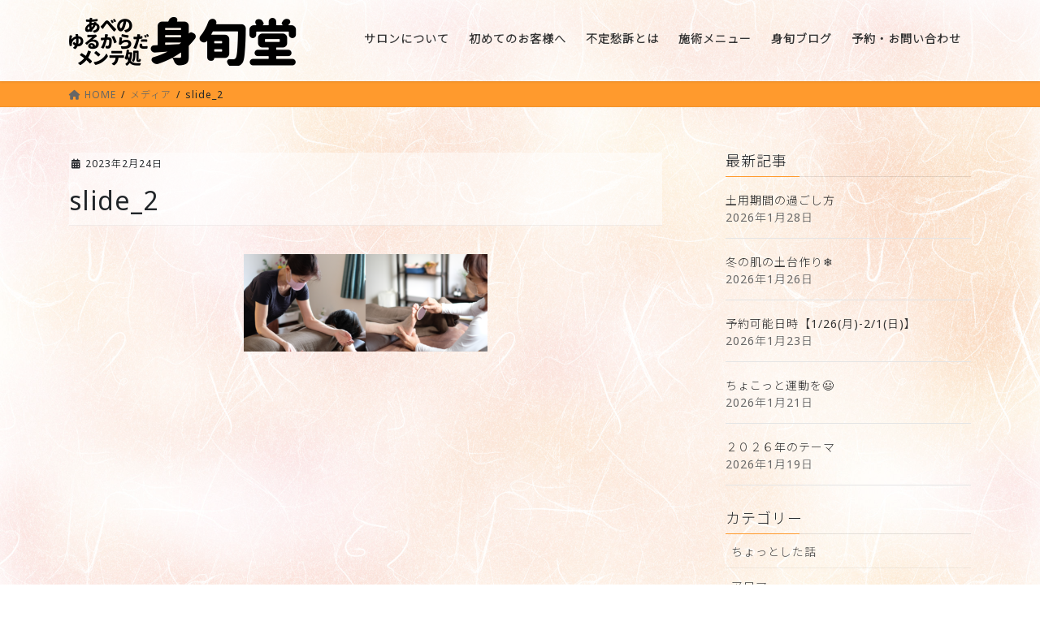

--- FILE ---
content_type: text/html; charset=UTF-8
request_url: https://shinsyundo.com/slide_2/
body_size: 17644
content:
<!DOCTYPE html>
<html dir="ltr" lang="ja" xmlns:fb="https://www.facebook.com/2008/fbml" xmlns:addthis="https://www.addthis.com/help/api-spec"  prefix="og: https://ogp.me/ns#">
<head>
<meta charset="utf-8">
<meta http-equiv="X-UA-Compatible" content="IE=edge">
<meta name="viewport" content="width=device-width, initial-scale=1">
<!-- Google tag (gtag.js) --><script async src="https://www.googletagmanager.com/gtag/js?id=UA-155173443-1"></script><script>window.dataLayer = window.dataLayer || [];function gtag(){dataLayer.push(arguments);}gtag('js', new Date());gtag('config', 'UA-155173443-1');</script>
<title>slide_2 | 身旬堂</title>
	<style>img:is([sizes="auto" i], [sizes^="auto," i]) { contain-intrinsic-size: 3000px 1500px }</style>
	
		<!-- All in One SEO 4.9.3 - aioseo.com -->
	<meta name="robots" content="max-image-preview:large" />
	<meta name="author" content="shinsyundo"/>
	<link rel="canonical" href="https://shinsyundo.com/slide_2/" />
	<meta name="generator" content="All in One SEO (AIOSEO) 4.9.3" />
		<meta property="og:locale" content="ja_JP" />
		<meta property="og:site_name" content="身旬堂 | 大阪・阿倍野のゆるからだメンテ処" />
		<meta property="og:type" content="article" />
		<meta property="og:title" content="slide_2 | 身旬堂" />
		<meta property="og:url" content="https://shinsyundo.com/slide_2/" />
		<meta property="article:published_time" content="2023-02-23T20:39:28+00:00" />
		<meta property="article:modified_time" content="2023-02-23T20:39:28+00:00" />
		<meta name="twitter:card" content="summary" />
		<meta name="twitter:title" content="slide_2 | 身旬堂" />
		<script type="application/ld+json" class="aioseo-schema">
			{"@context":"https:\/\/schema.org","@graph":[{"@type":"BreadcrumbList","@id":"https:\/\/shinsyundo.com\/slide_2\/#breadcrumblist","itemListElement":[{"@type":"ListItem","@id":"https:\/\/shinsyundo.com#listItem","position":1,"name":"\u30db\u30fc\u30e0","item":"https:\/\/shinsyundo.com","nextItem":{"@type":"ListItem","@id":"https:\/\/shinsyundo.com\/slide_2\/#listItem","name":"slide_2"}},{"@type":"ListItem","@id":"https:\/\/shinsyundo.com\/slide_2\/#listItem","position":2,"name":"slide_2","previousItem":{"@type":"ListItem","@id":"https:\/\/shinsyundo.com#listItem","name":"\u30db\u30fc\u30e0"}}]},{"@type":"ItemPage","@id":"https:\/\/shinsyundo.com\/slide_2\/#itempage","url":"https:\/\/shinsyundo.com\/slide_2\/","name":"slide_2 | \u8eab\u65ec\u5802","inLanguage":"ja","isPartOf":{"@id":"https:\/\/shinsyundo.com\/#website"},"breadcrumb":{"@id":"https:\/\/shinsyundo.com\/slide_2\/#breadcrumblist"},"author":{"@id":"https:\/\/shinsyundo.com\/author\/shinsyundo\/#author"},"creator":{"@id":"https:\/\/shinsyundo.com\/author\/shinsyundo\/#author"},"datePublished":"2023-02-24T05:39:28+09:00","dateModified":"2023-02-24T05:39:28+09:00"},{"@type":"Organization","@id":"https:\/\/shinsyundo.com\/#organization","name":"\u8eab\u65ec\u5802","description":"\u5927\u962a\u30fb\u963f\u500d\u91ce\u306e\u3086\u308b\u304b\u3089\u3060\u30e1\u30f3\u30c6\u51e6","url":"https:\/\/shinsyundo.com\/","telephone":"+81666167798","logo":{"@type":"ImageObject","url":"https:\/\/shinsyundo.com\/wp-content\/uploads\/2020\/12\/ssdlogo.png","@id":"https:\/\/shinsyundo.com\/slide_2\/#organizationLogo","width":1770,"height":834},"image":{"@id":"https:\/\/shinsyundo.com\/slide_2\/#organizationLogo"}},{"@type":"Person","@id":"https:\/\/shinsyundo.com\/author\/shinsyundo\/#author","url":"https:\/\/shinsyundo.com\/author\/shinsyundo\/","name":"shinsyundo","image":{"@type":"ImageObject","@id":"https:\/\/shinsyundo.com\/slide_2\/#authorImage","url":"https:\/\/secure.gravatar.com\/avatar\/9ff92e32e727234685697bc99f349c47ecb6a9d3e8e272468a8b6f4ae3eb3fe5?s=96&d=mm&r=g","width":96,"height":96,"caption":"shinsyundo"}},{"@type":"WebSite","@id":"https:\/\/shinsyundo.com\/#website","url":"https:\/\/shinsyundo.com\/","name":"\u8eab\u65ec\u5802","description":"\u5927\u962a\u30fb\u963f\u500d\u91ce\u306e\u3086\u308b\u304b\u3089\u3060\u30e1\u30f3\u30c6\u51e6","inLanguage":"ja","publisher":{"@id":"https:\/\/shinsyundo.com\/#organization"}}]}
		</script>
		<!-- All in One SEO -->

<link rel='dns-prefetch' href='//s7.addthis.com' />
<link rel='dns-prefetch' href='//use.fontawesome.com' />
<link rel='dns-prefetch' href='//fonts.googleapis.com' />
<link rel="alternate" type="application/rss+xml" title="身旬堂 &raquo; フィード" href="https://shinsyundo.com/feed/" />
<link rel="alternate" type="application/rss+xml" title="身旬堂 &raquo; コメントフィード" href="https://shinsyundo.com/comments/feed/" />
<meta name="description" content="" />		<!-- This site uses the Google Analytics by MonsterInsights plugin v9.6.1 - Using Analytics tracking - https://www.monsterinsights.com/ -->
		<!-- Note: MonsterInsights is not currently configured on this site. The site owner needs to authenticate with Google Analytics in the MonsterInsights settings panel. -->
					<!-- No tracking code set -->
				<!-- / Google Analytics by MonsterInsights -->
		<script type="text/javascript">
/* <![CDATA[ */
window._wpemojiSettings = {"baseUrl":"https:\/\/s.w.org\/images\/core\/emoji\/16.0.1\/72x72\/","ext":".png","svgUrl":"https:\/\/s.w.org\/images\/core\/emoji\/16.0.1\/svg\/","svgExt":".svg","source":{"concatemoji":"https:\/\/shinsyundo.com\/wp-includes\/js\/wp-emoji-release.min.js?ver=6.8.3"}};
/*! This file is auto-generated */
!function(s,n){var o,i,e;function c(e){try{var t={supportTests:e,timestamp:(new Date).valueOf()};sessionStorage.setItem(o,JSON.stringify(t))}catch(e){}}function p(e,t,n){e.clearRect(0,0,e.canvas.width,e.canvas.height),e.fillText(t,0,0);var t=new Uint32Array(e.getImageData(0,0,e.canvas.width,e.canvas.height).data),a=(e.clearRect(0,0,e.canvas.width,e.canvas.height),e.fillText(n,0,0),new Uint32Array(e.getImageData(0,0,e.canvas.width,e.canvas.height).data));return t.every(function(e,t){return e===a[t]})}function u(e,t){e.clearRect(0,0,e.canvas.width,e.canvas.height),e.fillText(t,0,0);for(var n=e.getImageData(16,16,1,1),a=0;a<n.data.length;a++)if(0!==n.data[a])return!1;return!0}function f(e,t,n,a){switch(t){case"flag":return n(e,"\ud83c\udff3\ufe0f\u200d\u26a7\ufe0f","\ud83c\udff3\ufe0f\u200b\u26a7\ufe0f")?!1:!n(e,"\ud83c\udde8\ud83c\uddf6","\ud83c\udde8\u200b\ud83c\uddf6")&&!n(e,"\ud83c\udff4\udb40\udc67\udb40\udc62\udb40\udc65\udb40\udc6e\udb40\udc67\udb40\udc7f","\ud83c\udff4\u200b\udb40\udc67\u200b\udb40\udc62\u200b\udb40\udc65\u200b\udb40\udc6e\u200b\udb40\udc67\u200b\udb40\udc7f");case"emoji":return!a(e,"\ud83e\udedf")}return!1}function g(e,t,n,a){var r="undefined"!=typeof WorkerGlobalScope&&self instanceof WorkerGlobalScope?new OffscreenCanvas(300,150):s.createElement("canvas"),o=r.getContext("2d",{willReadFrequently:!0}),i=(o.textBaseline="top",o.font="600 32px Arial",{});return e.forEach(function(e){i[e]=t(o,e,n,a)}),i}function t(e){var t=s.createElement("script");t.src=e,t.defer=!0,s.head.appendChild(t)}"undefined"!=typeof Promise&&(o="wpEmojiSettingsSupports",i=["flag","emoji"],n.supports={everything:!0,everythingExceptFlag:!0},e=new Promise(function(e){s.addEventListener("DOMContentLoaded",e,{once:!0})}),new Promise(function(t){var n=function(){try{var e=JSON.parse(sessionStorage.getItem(o));if("object"==typeof e&&"number"==typeof e.timestamp&&(new Date).valueOf()<e.timestamp+604800&&"object"==typeof e.supportTests)return e.supportTests}catch(e){}return null}();if(!n){if("undefined"!=typeof Worker&&"undefined"!=typeof OffscreenCanvas&&"undefined"!=typeof URL&&URL.createObjectURL&&"undefined"!=typeof Blob)try{var e="postMessage("+g.toString()+"("+[JSON.stringify(i),f.toString(),p.toString(),u.toString()].join(",")+"));",a=new Blob([e],{type:"text/javascript"}),r=new Worker(URL.createObjectURL(a),{name:"wpTestEmojiSupports"});return void(r.onmessage=function(e){c(n=e.data),r.terminate(),t(n)})}catch(e){}c(n=g(i,f,p,u))}t(n)}).then(function(e){for(var t in e)n.supports[t]=e[t],n.supports.everything=n.supports.everything&&n.supports[t],"flag"!==t&&(n.supports.everythingExceptFlag=n.supports.everythingExceptFlag&&n.supports[t]);n.supports.everythingExceptFlag=n.supports.everythingExceptFlag&&!n.supports.flag,n.DOMReady=!1,n.readyCallback=function(){n.DOMReady=!0}}).then(function(){return e}).then(function(){var e;n.supports.everything||(n.readyCallback(),(e=n.source||{}).concatemoji?t(e.concatemoji):e.wpemoji&&e.twemoji&&(t(e.twemoji),t(e.wpemoji)))}))}((window,document),window._wpemojiSettings);
/* ]]> */
</script>
<link rel='stylesheet' id='vkExUnit_common_style-css' href='https://shinsyundo.com/wp-content/plugins/vk-all-in-one-expansion-unit/assets/css/vkExUnit_style.css?ver=9.113.0.1' type='text/css' media='all' />
<style id='vkExUnit_common_style-inline-css' type='text/css'>
:root {--ver_page_top_button_url:url(https://shinsyundo.com/wp-content/plugins/vk-all-in-one-expansion-unit/assets/images/to-top-btn-icon.svg);}@font-face {font-weight: normal;font-style: normal;font-family: "vk_sns";src: url("https://shinsyundo.com/wp-content/plugins/vk-all-in-one-expansion-unit/inc/sns/icons/fonts/vk_sns.eot?-bq20cj");src: url("https://shinsyundo.com/wp-content/plugins/vk-all-in-one-expansion-unit/inc/sns/icons/fonts/vk_sns.eot?#iefix-bq20cj") format("embedded-opentype"),url("https://shinsyundo.com/wp-content/plugins/vk-all-in-one-expansion-unit/inc/sns/icons/fonts/vk_sns.woff?-bq20cj") format("woff"),url("https://shinsyundo.com/wp-content/plugins/vk-all-in-one-expansion-unit/inc/sns/icons/fonts/vk_sns.ttf?-bq20cj") format("truetype"),url("https://shinsyundo.com/wp-content/plugins/vk-all-in-one-expansion-unit/inc/sns/icons/fonts/vk_sns.svg?-bq20cj#vk_sns") format("svg");}
.veu_promotion-alert__content--text {border: 1px solid rgba(0,0,0,0.125);padding: 0.5em 1em;border-radius: var(--vk-size-radius);margin-bottom: var(--vk-margin-block-bottom);font-size: 0.875rem;}/* Alert Content部分に段落タグを入れた場合に最後の段落の余白を0にする */.veu_promotion-alert__content--text p:last-of-type{margin-bottom:0;margin-top: 0;}
</style>
<style id='wp-emoji-styles-inline-css' type='text/css'>

	img.wp-smiley, img.emoji {
		display: inline !important;
		border: none !important;
		box-shadow: none !important;
		height: 1em !important;
		width: 1em !important;
		margin: 0 0.07em !important;
		vertical-align: -0.1em !important;
		background: none !important;
		padding: 0 !important;
	}
</style>
<link rel='stylesheet' id='wp-block-library-css' href='https://shinsyundo.com/wp-includes/css/dist/block-library/style.min.css?ver=6.8.3' type='text/css' media='all' />
<style id='wp-block-library-inline-css' type='text/css'>
.vk-cols--reverse{flex-direction:row-reverse}.vk-cols--hasbtn{margin-bottom:0}.vk-cols--hasbtn>.row>.vk_gridColumn_item,.vk-cols--hasbtn>.wp-block-column{position:relative;padding-bottom:3em}.vk-cols--hasbtn>.row>.vk_gridColumn_item>.wp-block-buttons,.vk-cols--hasbtn>.row>.vk_gridColumn_item>.vk_button,.vk-cols--hasbtn>.wp-block-column>.wp-block-buttons,.vk-cols--hasbtn>.wp-block-column>.vk_button{position:absolute;bottom:0;width:100%}.vk-cols--fit.wp-block-columns{gap:0}.vk-cols--fit.wp-block-columns,.vk-cols--fit.wp-block-columns:not(.is-not-stacked-on-mobile){margin-top:0;margin-bottom:0;justify-content:space-between}.vk-cols--fit.wp-block-columns>.wp-block-column *:last-child,.vk-cols--fit.wp-block-columns:not(.is-not-stacked-on-mobile)>.wp-block-column *:last-child{margin-bottom:0}.vk-cols--fit.wp-block-columns>.wp-block-column>.wp-block-cover,.vk-cols--fit.wp-block-columns:not(.is-not-stacked-on-mobile)>.wp-block-column>.wp-block-cover{margin-top:0}.vk-cols--fit.wp-block-columns.has-background,.vk-cols--fit.wp-block-columns:not(.is-not-stacked-on-mobile).has-background{padding:0}@media(max-width: 599px){.vk-cols--fit.wp-block-columns:not(.has-background)>.wp-block-column:not(.has-background),.vk-cols--fit.wp-block-columns:not(.is-not-stacked-on-mobile):not(.has-background)>.wp-block-column:not(.has-background){padding-left:0 !important;padding-right:0 !important}}@media(min-width: 782px){.vk-cols--fit.wp-block-columns .block-editor-block-list__block.wp-block-column:not(:first-child),.vk-cols--fit.wp-block-columns>.wp-block-column:not(:first-child),.vk-cols--fit.wp-block-columns:not(.is-not-stacked-on-mobile) .block-editor-block-list__block.wp-block-column:not(:first-child),.vk-cols--fit.wp-block-columns:not(.is-not-stacked-on-mobile)>.wp-block-column:not(:first-child){margin-left:0}}@media(min-width: 600px)and (max-width: 781px){.vk-cols--fit.wp-block-columns .wp-block-column:nth-child(2n),.vk-cols--fit.wp-block-columns:not(.is-not-stacked-on-mobile) .wp-block-column:nth-child(2n){margin-left:0}.vk-cols--fit.wp-block-columns .wp-block-column:not(:only-child),.vk-cols--fit.wp-block-columns:not(.is-not-stacked-on-mobile) .wp-block-column:not(:only-child){flex-basis:50% !important}}.vk-cols--fit--gap1.wp-block-columns{gap:1px}@media(min-width: 600px)and (max-width: 781px){.vk-cols--fit--gap1.wp-block-columns .wp-block-column:not(:only-child){flex-basis:calc(50% - 1px) !important}}.vk-cols--fit.vk-cols--grid>.block-editor-block-list__block,.vk-cols--fit.vk-cols--grid>.wp-block-column,.vk-cols--fit.vk-cols--grid:not(.is-not-stacked-on-mobile)>.block-editor-block-list__block,.vk-cols--fit.vk-cols--grid:not(.is-not-stacked-on-mobile)>.wp-block-column{flex-basis:50%;box-sizing:border-box}@media(max-width: 599px){.vk-cols--fit.vk-cols--grid.vk-cols--grid--alignfull>.wp-block-column:nth-child(2)>.wp-block-cover,.vk-cols--fit.vk-cols--grid.vk-cols--grid--alignfull>.wp-block-column:nth-child(2)>.vk_outer,.vk-cols--fit.vk-cols--grid:not(.is-not-stacked-on-mobile).vk-cols--grid--alignfull>.wp-block-column:nth-child(2)>.wp-block-cover,.vk-cols--fit.vk-cols--grid:not(.is-not-stacked-on-mobile).vk-cols--grid--alignfull>.wp-block-column:nth-child(2)>.vk_outer{width:100vw;margin-right:calc((100% - 100vw)/2);margin-left:calc((100% - 100vw)/2)}}@media(min-width: 600px){.vk-cols--fit.vk-cols--grid.vk-cols--grid--alignfull>.wp-block-column:nth-child(2)>.wp-block-cover,.vk-cols--fit.vk-cols--grid.vk-cols--grid--alignfull>.wp-block-column:nth-child(2)>.vk_outer,.vk-cols--fit.vk-cols--grid:not(.is-not-stacked-on-mobile).vk-cols--grid--alignfull>.wp-block-column:nth-child(2)>.wp-block-cover,.vk-cols--fit.vk-cols--grid:not(.is-not-stacked-on-mobile).vk-cols--grid--alignfull>.wp-block-column:nth-child(2)>.vk_outer{margin-right:calc(100% - 50vw);width:50vw}}@media(min-width: 600px){.vk-cols--fit.vk-cols--grid.vk-cols--grid--alignfull.vk-cols--reverse>.wp-block-column,.vk-cols--fit.vk-cols--grid:not(.is-not-stacked-on-mobile).vk-cols--grid--alignfull.vk-cols--reverse>.wp-block-column{margin-left:0;margin-right:0}.vk-cols--fit.vk-cols--grid.vk-cols--grid--alignfull.vk-cols--reverse>.wp-block-column:nth-child(2)>.wp-block-cover,.vk-cols--fit.vk-cols--grid.vk-cols--grid--alignfull.vk-cols--reverse>.wp-block-column:nth-child(2)>.vk_outer,.vk-cols--fit.vk-cols--grid:not(.is-not-stacked-on-mobile).vk-cols--grid--alignfull.vk-cols--reverse>.wp-block-column:nth-child(2)>.wp-block-cover,.vk-cols--fit.vk-cols--grid:not(.is-not-stacked-on-mobile).vk-cols--grid--alignfull.vk-cols--reverse>.wp-block-column:nth-child(2)>.vk_outer{margin-left:calc(100% - 50vw)}}.vk-cols--menu h2,.vk-cols--menu h3,.vk-cols--menu h4,.vk-cols--menu h5{margin-bottom:.2em;text-shadow:#000 0 0 10px}.vk-cols--menu h2:first-child,.vk-cols--menu h3:first-child,.vk-cols--menu h4:first-child,.vk-cols--menu h5:first-child{margin-top:0}.vk-cols--menu p{margin-bottom:1rem;text-shadow:#000 0 0 10px}.vk-cols--menu .wp-block-cover__inner-container:last-child{margin-bottom:0}.vk-cols--fitbnrs .wp-block-column .wp-block-cover:hover img{filter:unset}.vk-cols--fitbnrs .wp-block-column .wp-block-cover:hover{background-color:unset}.vk-cols--fitbnrs .wp-block-column .wp-block-cover:hover .wp-block-cover__image-background{filter:unset !important}.vk-cols--fitbnrs .wp-block-cover .wp-block-cover__inner-container{position:absolute;height:100%;width:100%}.vk-cols--fitbnrs .vk_button{height:100%;margin:0}.vk-cols--fitbnrs .vk_button .vk_button_btn,.vk-cols--fitbnrs .vk_button .btn{height:100%;width:100%;border:none;box-shadow:none;background-color:unset !important;transition:unset}.vk-cols--fitbnrs .vk_button .vk_button_btn:hover,.vk-cols--fitbnrs .vk_button .btn:hover{transition:unset}.vk-cols--fitbnrs .vk_button .vk_button_btn:after,.vk-cols--fitbnrs .vk_button .btn:after{border:none}.vk-cols--fitbnrs .vk_button .vk_button_link_txt{width:100%;position:absolute;top:50%;left:50%;transform:translateY(-50%) translateX(-50%);font-size:2rem;text-shadow:#000 0 0 10px}.vk-cols--fitbnrs .vk_button .vk_button_link_subCaption{width:100%;position:absolute;top:calc(50% + 2.2em);left:50%;transform:translateY(-50%) translateX(-50%);text-shadow:#000 0 0 10px}@media(min-width: 992px){.vk-cols--media.wp-block-columns{gap:3rem}}.vk-fit-map figure{margin-bottom:0}.vk-fit-map iframe{position:relative;margin-bottom:0;display:block;max-height:400px;width:100vw}.vk-fit-map:is(.alignfull,.alignwide) div{max-width:100%}.vk-table--th--width25 :where(tr>*:first-child){width:25%}.vk-table--th--width30 :where(tr>*:first-child){width:30%}.vk-table--th--width35 :where(tr>*:first-child){width:35%}.vk-table--th--width40 :where(tr>*:first-child){width:40%}.vk-table--th--bg-bright :where(tr>*:first-child){background-color:var(--wp--preset--color--bg-secondary, rgba(0, 0, 0, 0.05))}@media(max-width: 599px){.vk-table--mobile-block :is(th,td){width:100%;display:block}.vk-table--mobile-block.wp-block-table table :is(th,td){border-top:none}}.vk-table--width--th25 :where(tr>*:first-child){width:25%}.vk-table--width--th30 :where(tr>*:first-child){width:30%}.vk-table--width--th35 :where(tr>*:first-child){width:35%}.vk-table--width--th40 :where(tr>*:first-child){width:40%}.no-margin{margin:0}@media(max-width: 599px){.wp-block-image.vk-aligncenter--mobile>.alignright{float:none;margin-left:auto;margin-right:auto}.vk-no-padding-horizontal--mobile{padding-left:0 !important;padding-right:0 !important}}
/* VK Color Palettes */
</style>
<style id='classic-theme-styles-inline-css' type='text/css'>
/*! This file is auto-generated */
.wp-block-button__link{color:#fff;background-color:#32373c;border-radius:9999px;box-shadow:none;text-decoration:none;padding:calc(.667em + 2px) calc(1.333em + 2px);font-size:1.125em}.wp-block-file__button{background:#32373c;color:#fff;text-decoration:none}
</style>
<link rel='stylesheet' id='aioseo/css/src/vue/standalone/blocks/table-of-contents/global.scss-css' href='https://shinsyundo.com/wp-content/plugins/all-in-one-seo-pack/dist/Lite/assets/css/table-of-contents/global.e90f6d47.css?ver=4.9.3' type='text/css' media='all' />
<style id='global-styles-inline-css' type='text/css'>
:root{--wp--preset--aspect-ratio--square: 1;--wp--preset--aspect-ratio--4-3: 4/3;--wp--preset--aspect-ratio--3-4: 3/4;--wp--preset--aspect-ratio--3-2: 3/2;--wp--preset--aspect-ratio--2-3: 2/3;--wp--preset--aspect-ratio--16-9: 16/9;--wp--preset--aspect-ratio--9-16: 9/16;--wp--preset--color--black: #000000;--wp--preset--color--cyan-bluish-gray: #abb8c3;--wp--preset--color--white: #ffffff;--wp--preset--color--pale-pink: #f78da7;--wp--preset--color--vivid-red: #cf2e2e;--wp--preset--color--luminous-vivid-orange: #ff6900;--wp--preset--color--luminous-vivid-amber: #fcb900;--wp--preset--color--light-green-cyan: #7bdcb5;--wp--preset--color--vivid-green-cyan: #00d084;--wp--preset--color--pale-cyan-blue: #8ed1fc;--wp--preset--color--vivid-cyan-blue: #0693e3;--wp--preset--color--vivid-purple: #9b51e0;--wp--preset--gradient--vivid-cyan-blue-to-vivid-purple: linear-gradient(135deg,rgba(6,147,227,1) 0%,rgb(155,81,224) 100%);--wp--preset--gradient--light-green-cyan-to-vivid-green-cyan: linear-gradient(135deg,rgb(122,220,180) 0%,rgb(0,208,130) 100%);--wp--preset--gradient--luminous-vivid-amber-to-luminous-vivid-orange: linear-gradient(135deg,rgba(252,185,0,1) 0%,rgba(255,105,0,1) 100%);--wp--preset--gradient--luminous-vivid-orange-to-vivid-red: linear-gradient(135deg,rgba(255,105,0,1) 0%,rgb(207,46,46) 100%);--wp--preset--gradient--very-light-gray-to-cyan-bluish-gray: linear-gradient(135deg,rgb(238,238,238) 0%,rgb(169,184,195) 100%);--wp--preset--gradient--cool-to-warm-spectrum: linear-gradient(135deg,rgb(74,234,220) 0%,rgb(151,120,209) 20%,rgb(207,42,186) 40%,rgb(238,44,130) 60%,rgb(251,105,98) 80%,rgb(254,248,76) 100%);--wp--preset--gradient--blush-light-purple: linear-gradient(135deg,rgb(255,206,236) 0%,rgb(152,150,240) 100%);--wp--preset--gradient--blush-bordeaux: linear-gradient(135deg,rgb(254,205,165) 0%,rgb(254,45,45) 50%,rgb(107,0,62) 100%);--wp--preset--gradient--luminous-dusk: linear-gradient(135deg,rgb(255,203,112) 0%,rgb(199,81,192) 50%,rgb(65,88,208) 100%);--wp--preset--gradient--pale-ocean: linear-gradient(135deg,rgb(255,245,203) 0%,rgb(182,227,212) 50%,rgb(51,167,181) 100%);--wp--preset--gradient--electric-grass: linear-gradient(135deg,rgb(202,248,128) 0%,rgb(113,206,126) 100%);--wp--preset--gradient--midnight: linear-gradient(135deg,rgb(2,3,129) 0%,rgb(40,116,252) 100%);--wp--preset--font-size--small: 13px;--wp--preset--font-size--medium: 20px;--wp--preset--font-size--large: 36px;--wp--preset--font-size--x-large: 42px;--wp--preset--spacing--20: 0.44rem;--wp--preset--spacing--30: 0.67rem;--wp--preset--spacing--40: 1rem;--wp--preset--spacing--50: 1.5rem;--wp--preset--spacing--60: 2.25rem;--wp--preset--spacing--70: 3.38rem;--wp--preset--spacing--80: 5.06rem;--wp--preset--shadow--natural: 6px 6px 9px rgba(0, 0, 0, 0.2);--wp--preset--shadow--deep: 12px 12px 50px rgba(0, 0, 0, 0.4);--wp--preset--shadow--sharp: 6px 6px 0px rgba(0, 0, 0, 0.2);--wp--preset--shadow--outlined: 6px 6px 0px -3px rgba(255, 255, 255, 1), 6px 6px rgba(0, 0, 0, 1);--wp--preset--shadow--crisp: 6px 6px 0px rgba(0, 0, 0, 1);}:where(.is-layout-flex){gap: 0.5em;}:where(.is-layout-grid){gap: 0.5em;}body .is-layout-flex{display: flex;}.is-layout-flex{flex-wrap: wrap;align-items: center;}.is-layout-flex > :is(*, div){margin: 0;}body .is-layout-grid{display: grid;}.is-layout-grid > :is(*, div){margin: 0;}:where(.wp-block-columns.is-layout-flex){gap: 2em;}:where(.wp-block-columns.is-layout-grid){gap: 2em;}:where(.wp-block-post-template.is-layout-flex){gap: 1.25em;}:where(.wp-block-post-template.is-layout-grid){gap: 1.25em;}.has-black-color{color: var(--wp--preset--color--black) !important;}.has-cyan-bluish-gray-color{color: var(--wp--preset--color--cyan-bluish-gray) !important;}.has-white-color{color: var(--wp--preset--color--white) !important;}.has-pale-pink-color{color: var(--wp--preset--color--pale-pink) !important;}.has-vivid-red-color{color: var(--wp--preset--color--vivid-red) !important;}.has-luminous-vivid-orange-color{color: var(--wp--preset--color--luminous-vivid-orange) !important;}.has-luminous-vivid-amber-color{color: var(--wp--preset--color--luminous-vivid-amber) !important;}.has-light-green-cyan-color{color: var(--wp--preset--color--light-green-cyan) !important;}.has-vivid-green-cyan-color{color: var(--wp--preset--color--vivid-green-cyan) !important;}.has-pale-cyan-blue-color{color: var(--wp--preset--color--pale-cyan-blue) !important;}.has-vivid-cyan-blue-color{color: var(--wp--preset--color--vivid-cyan-blue) !important;}.has-vivid-purple-color{color: var(--wp--preset--color--vivid-purple) !important;}.has-black-background-color{background-color: var(--wp--preset--color--black) !important;}.has-cyan-bluish-gray-background-color{background-color: var(--wp--preset--color--cyan-bluish-gray) !important;}.has-white-background-color{background-color: var(--wp--preset--color--white) !important;}.has-pale-pink-background-color{background-color: var(--wp--preset--color--pale-pink) !important;}.has-vivid-red-background-color{background-color: var(--wp--preset--color--vivid-red) !important;}.has-luminous-vivid-orange-background-color{background-color: var(--wp--preset--color--luminous-vivid-orange) !important;}.has-luminous-vivid-amber-background-color{background-color: var(--wp--preset--color--luminous-vivid-amber) !important;}.has-light-green-cyan-background-color{background-color: var(--wp--preset--color--light-green-cyan) !important;}.has-vivid-green-cyan-background-color{background-color: var(--wp--preset--color--vivid-green-cyan) !important;}.has-pale-cyan-blue-background-color{background-color: var(--wp--preset--color--pale-cyan-blue) !important;}.has-vivid-cyan-blue-background-color{background-color: var(--wp--preset--color--vivid-cyan-blue) !important;}.has-vivid-purple-background-color{background-color: var(--wp--preset--color--vivid-purple) !important;}.has-black-border-color{border-color: var(--wp--preset--color--black) !important;}.has-cyan-bluish-gray-border-color{border-color: var(--wp--preset--color--cyan-bluish-gray) !important;}.has-white-border-color{border-color: var(--wp--preset--color--white) !important;}.has-pale-pink-border-color{border-color: var(--wp--preset--color--pale-pink) !important;}.has-vivid-red-border-color{border-color: var(--wp--preset--color--vivid-red) !important;}.has-luminous-vivid-orange-border-color{border-color: var(--wp--preset--color--luminous-vivid-orange) !important;}.has-luminous-vivid-amber-border-color{border-color: var(--wp--preset--color--luminous-vivid-amber) !important;}.has-light-green-cyan-border-color{border-color: var(--wp--preset--color--light-green-cyan) !important;}.has-vivid-green-cyan-border-color{border-color: var(--wp--preset--color--vivid-green-cyan) !important;}.has-pale-cyan-blue-border-color{border-color: var(--wp--preset--color--pale-cyan-blue) !important;}.has-vivid-cyan-blue-border-color{border-color: var(--wp--preset--color--vivid-cyan-blue) !important;}.has-vivid-purple-border-color{border-color: var(--wp--preset--color--vivid-purple) !important;}.has-vivid-cyan-blue-to-vivid-purple-gradient-background{background: var(--wp--preset--gradient--vivid-cyan-blue-to-vivid-purple) !important;}.has-light-green-cyan-to-vivid-green-cyan-gradient-background{background: var(--wp--preset--gradient--light-green-cyan-to-vivid-green-cyan) !important;}.has-luminous-vivid-amber-to-luminous-vivid-orange-gradient-background{background: var(--wp--preset--gradient--luminous-vivid-amber-to-luminous-vivid-orange) !important;}.has-luminous-vivid-orange-to-vivid-red-gradient-background{background: var(--wp--preset--gradient--luminous-vivid-orange-to-vivid-red) !important;}.has-very-light-gray-to-cyan-bluish-gray-gradient-background{background: var(--wp--preset--gradient--very-light-gray-to-cyan-bluish-gray) !important;}.has-cool-to-warm-spectrum-gradient-background{background: var(--wp--preset--gradient--cool-to-warm-spectrum) !important;}.has-blush-light-purple-gradient-background{background: var(--wp--preset--gradient--blush-light-purple) !important;}.has-blush-bordeaux-gradient-background{background: var(--wp--preset--gradient--blush-bordeaux) !important;}.has-luminous-dusk-gradient-background{background: var(--wp--preset--gradient--luminous-dusk) !important;}.has-pale-ocean-gradient-background{background: var(--wp--preset--gradient--pale-ocean) !important;}.has-electric-grass-gradient-background{background: var(--wp--preset--gradient--electric-grass) !important;}.has-midnight-gradient-background{background: var(--wp--preset--gradient--midnight) !important;}.has-small-font-size{font-size: var(--wp--preset--font-size--small) !important;}.has-medium-font-size{font-size: var(--wp--preset--font-size--medium) !important;}.has-large-font-size{font-size: var(--wp--preset--font-size--large) !important;}.has-x-large-font-size{font-size: var(--wp--preset--font-size--x-large) !important;}
:where(.wp-block-post-template.is-layout-flex){gap: 1.25em;}:where(.wp-block-post-template.is-layout-grid){gap: 1.25em;}
:where(.wp-block-columns.is-layout-flex){gap: 2em;}:where(.wp-block-columns.is-layout-grid){gap: 2em;}
:root :where(.wp-block-pullquote){font-size: 1.5em;line-height: 1.6;}
</style>
<link rel='stylesheet' id='bfb_fontawesome_stylesheet-css' href='https://use.fontawesome.com/releases/v5.12.1/css/all.css?ver=6.8.3' type='text/css' media='all' />
<link rel='stylesheet' id='bfb_font_Montserrat-css' href='https://fonts.googleapis.com/css?family=Montserrat&#038;display=swap&#038;ver=6.8.3' type='text/css' media='all' />
<link rel='stylesheet' id='contact-form-7-css' href='https://shinsyundo.com/wp-content/plugins/contact-form-7/includes/css/styles.css?ver=6.1.4' type='text/css' media='all' />
<link rel='stylesheet' id='noto-sans-en-css' href='https://fonts.googleapis.com/css?family=Noto+Sans%3A400&#038;subset=latin-ext&#038;ver=6.8.3' type='text/css' media='all' />
<link rel='stylesheet' id='noto-sans-ja-css' href='https://fonts.googleapis.com/css?family=Noto+Sans+JP%3A300&#038;subset=japanese&#038;ver=6.8.3' type='text/css' media='all' />
<link rel='stylesheet' id='noto-font-loader-css' href='https://shinsyundo.com/wp-content/plugins/noto-font-loader/public/css/noto-font-loader-sans.css?ver=1.0.3' type='text/css' media='all' />
<link rel='stylesheet' id='vk-swiper-style-css' href='https://shinsyundo.com/wp-content/plugins/vk-blocks/vendor/vektor-inc/vk-swiper/src/assets/css/swiper-bundle.min.css?ver=11.0.2' type='text/css' media='all' />
<link rel='stylesheet' id='bootstrap-4-style-css' href='https://shinsyundo.com/wp-content/themes/lightning/_g2/library/bootstrap-4/css/bootstrap.min.css?ver=4.5.0' type='text/css' media='all' />
<link rel='stylesheet' id='lightning-common-style-css' href='https://shinsyundo.com/wp-content/themes/lightning/_g2/assets/css/common.css?ver=15.32.1' type='text/css' media='all' />
<style id='lightning-common-style-inline-css' type='text/css'>
/* vk-mobile-nav */:root {--vk-mobile-nav-menu-btn-bg-src: url("https://shinsyundo.com/wp-content/themes/lightning/_g2/inc/vk-mobile-nav/package/images/vk-menu-btn-black.svg");--vk-mobile-nav-menu-btn-close-bg-src: url("https://shinsyundo.com/wp-content/themes/lightning/_g2/inc/vk-mobile-nav/package/images/vk-menu-close-black.svg");--vk-menu-acc-icon-open-black-bg-src: url("https://shinsyundo.com/wp-content/themes/lightning/_g2/inc/vk-mobile-nav/package/images/vk-menu-acc-icon-open-black.svg");--vk-menu-acc-icon-open-white-bg-src: url("https://shinsyundo.com/wp-content/themes/lightning/_g2/inc/vk-mobile-nav/package/images/vk-menu-acc-icon-open-white.svg");--vk-menu-acc-icon-close-black-bg-src: url("https://shinsyundo.com/wp-content/themes/lightning/_g2/inc/vk-mobile-nav/package/images/vk-menu-close-black.svg");--vk-menu-acc-icon-close-white-bg-src: url("https://shinsyundo.com/wp-content/themes/lightning/_g2/inc/vk-mobile-nav/package/images/vk-menu-close-white.svg");}
</style>
<link rel='stylesheet' id='lightning-design-style-css' href='https://shinsyundo.com/wp-content/themes/lightning/_g2/design-skin/origin2/css/style.css?ver=15.32.1' type='text/css' media='all' />
<style id='lightning-design-style-inline-css' type='text/css'>
:root {--color-key:#ff9a2d;--wp--preset--color--vk-color-primary:#ff9a2d;--color-key-dark:#ff9a2d;}
/* ltg common custom */:root {--vk-menu-acc-btn-border-color:#333;--vk-color-primary:#ff9a2d;--vk-color-primary-dark:#ff9a2d;--vk-color-primary-vivid:#ffa932;--color-key:#ff9a2d;--wp--preset--color--vk-color-primary:#ff9a2d;--color-key-dark:#ff9a2d;}.veu_color_txt_key { color:#ff9a2d ; }.veu_color_bg_key { background-color:#ff9a2d ; }.veu_color_border_key { border-color:#ff9a2d ; }.btn-default { border-color:#ff9a2d;color:#ff9a2d;}.btn-default:focus,.btn-default:hover { border-color:#ff9a2d;background-color: #ff9a2d; }.wp-block-search__button,.btn-primary { background-color:#ff9a2d;border-color:#ff9a2d; }.wp-block-search__button:focus,.wp-block-search__button:hover,.btn-primary:not(:disabled):not(.disabled):active,.btn-primary:focus,.btn-primary:hover { background-color:#ff9a2d;border-color:#ff9a2d; }.btn-outline-primary { color : #ff9a2d ; border-color:#ff9a2d; }.btn-outline-primary:not(:disabled):not(.disabled):active,.btn-outline-primary:focus,.btn-outline-primary:hover { color : #fff; background-color:#ff9a2d;border-color:#ff9a2d; }a { color:#ff9a2d; }
.tagcloud a:before { font-family: "Font Awesome 5 Free";content: "\f02b";font-weight: bold; }
.media .media-body .media-heading a:hover { color:#ff9a2d; }@media (min-width: 768px){.gMenu > li:before,.gMenu > li.menu-item-has-children::after { border-bottom-color:#ff9a2d }.gMenu li li { background-color:#ff9a2d }.gMenu li li a:hover { background-color:#ff9a2d; }} /* @media (min-width: 768px) */.page-header { background-color:#ff9a2d; }h2,.mainSection-title { border-top-color:#ff9a2d; }h3:after,.subSection-title:after { border-bottom-color:#ff9a2d; }ul.page-numbers li span.page-numbers.current,.page-link dl .post-page-numbers.current { background-color:#ff9a2d; }.pager li > a { border-color:#ff9a2d;color:#ff9a2d;}.pager li > a:hover { background-color:#ff9a2d;color:#fff;}.siteFooter { border-top-color:#ff9a2d; }dt { border-left-color:#ff9a2d; }:root {--g_nav_main_acc_icon_open_url:url(https://shinsyundo.com/wp-content/themes/lightning/_g2/inc/vk-mobile-nav/package/images/vk-menu-acc-icon-open-black.svg);--g_nav_main_acc_icon_close_url: url(https://shinsyundo.com/wp-content/themes/lightning/_g2/inc/vk-mobile-nav/package/images/vk-menu-close-black.svg);--g_nav_sub_acc_icon_open_url: url(https://shinsyundo.com/wp-content/themes/lightning/_g2/inc/vk-mobile-nav/package/images/vk-menu-acc-icon-open-white.svg);--g_nav_sub_acc_icon_close_url: url(https://shinsyundo.com/wp-content/themes/lightning/_g2/inc/vk-mobile-nav/package/images/vk-menu-close-white.svg);}
</style>
<link rel='stylesheet' id='veu-cta-css' href='https://shinsyundo.com/wp-content/plugins/vk-all-in-one-expansion-unit/inc/call-to-action/package/assets/css/style.css?ver=9.113.0.1' type='text/css' media='all' />
<link rel='stylesheet' id='vk-blocks-build-css-css' href='https://shinsyundo.com/wp-content/plugins/vk-blocks/build/block-build.css?ver=1.115.2.1' type='text/css' media='all' />
<style id='vk-blocks-build-css-inline-css' type='text/css'>

	:root {
		--vk_image-mask-circle: url(https://shinsyundo.com/wp-content/plugins/vk-blocks/inc/vk-blocks/images/circle.svg);
		--vk_image-mask-wave01: url(https://shinsyundo.com/wp-content/plugins/vk-blocks/inc/vk-blocks/images/wave01.svg);
		--vk_image-mask-wave02: url(https://shinsyundo.com/wp-content/plugins/vk-blocks/inc/vk-blocks/images/wave02.svg);
		--vk_image-mask-wave03: url(https://shinsyundo.com/wp-content/plugins/vk-blocks/inc/vk-blocks/images/wave03.svg);
		--vk_image-mask-wave04: url(https://shinsyundo.com/wp-content/plugins/vk-blocks/inc/vk-blocks/images/wave04.svg);
	}
	

	:root {

		--vk-balloon-border-width:1px;

		--vk-balloon-speech-offset:-12px;
	}
	

	:root {
		--vk_flow-arrow: url(https://shinsyundo.com/wp-content/plugins/vk-blocks/inc/vk-blocks/images/arrow_bottom.svg);
	}
	
</style>
<link rel='stylesheet' id='lightning-theme-style-css' href='https://shinsyundo.com/wp-content/themes/lightning_child_sample/style.css?ver=15.32.1' type='text/css' media='all' />
<link rel='stylesheet' id='vk-font-awesome-css' href='https://shinsyundo.com/wp-content/themes/lightning/vendor/vektor-inc/font-awesome-versions/src/versions/6/css/all.min.css?ver=6.6.0' type='text/css' media='all' />
<link rel='stylesheet' id='tablepress-default-css' href='https://shinsyundo.com/wp-content/tablepress-combined.min.css?ver=119' type='text/css' media='all' />
<link rel='stylesheet' id='addthis_all_pages-css' href='https://shinsyundo.com/wp-content/plugins/addthis/frontend/build/addthis_wordpress_public.min.css?ver=6.8.3' type='text/css' media='all' />
<script type="text/javascript" src="https://shinsyundo.com/wp-includes/js/jquery/jquery.min.js?ver=3.7.1" id="jquery-core-js"></script>
<script type="text/javascript" src="https://shinsyundo.com/wp-includes/js/jquery/jquery-migrate.min.js?ver=3.4.1" id="jquery-migrate-js"></script>
<script type="text/javascript" src="https://shinsyundo.com/wp-content/plugins/noto-font-loader/public/js/noto-font-loader-public.js?ver=1.0.3" id="noto-font-loader-js"></script>
<link rel="https://api.w.org/" href="https://shinsyundo.com/wp-json/" /><link rel="alternate" title="JSON" type="application/json" href="https://shinsyundo.com/wp-json/wp/v2/media/2446" /><link rel="EditURI" type="application/rsd+xml" title="RSD" href="https://shinsyundo.com/xmlrpc.php?rsd" />
<meta name="generator" content="WordPress 6.8.3" />
<link rel='shortlink' href='https://shinsyundo.com/?p=2446' />
<link rel="alternate" title="oEmbed (JSON)" type="application/json+oembed" href="https://shinsyundo.com/wp-json/oembed/1.0/embed?url=https%3A%2F%2Fshinsyundo.com%2Fslide_2%2F" />
<link rel="alternate" title="oEmbed (XML)" type="text/xml+oembed" href="https://shinsyundo.com/wp-json/oembed/1.0/embed?url=https%3A%2F%2Fshinsyundo.com%2Fslide_2%2F&#038;format=xml" />
<link rel="stylesheet" href="https://shinsyundo.com/wp-content/plugins/h2vR-for-wordpress/h2vR.css" />
<script src="https://shinsyundo.com/wp-content/plugins/h2vR-for-wordpress/h2vR.js"></script>
<script src="https://shinsyundo.com/wp-content/plugins/h2vR-for-wordpress/h2vR_extensions.js"></script>
    <script src="https://sdk.push7.jp/v2/p7sdk.js"></script>
    <script>p7.init("b0237f41902645d681aa3da471986a55");</script>
    <style id="lightning-color-custom-for-plugins" type="text/css">/* ltg theme common */.color_key_bg,.color_key_bg_hover:hover{background-color: #ff9a2d;}.color_key_txt,.color_key_txt_hover:hover{color: #ff9a2d;}.color_key_border,.color_key_border_hover:hover{border-color: #ff9a2d;}.color_key_dark_bg,.color_key_dark_bg_hover:hover{background-color: #ff9a2d;}.color_key_dark_txt,.color_key_dark_txt_hover:hover{color: #ff9a2d;}.color_key_dark_border,.color_key_dark_border_hover:hover{border-color: #ff9a2d;}</style><style type="text/css" id="custom-background-css">
body.custom-background { background-image: url("https://shinsyundo.com/wp-content/uploads/2019/12/0846f71ecce67de26225aefbdfaf90e0_l-scaled.jpg"); background-position: left top; background-size: cover; background-repeat: no-repeat; background-attachment: fixed; }
</style>
	<!-- [ VK All in One Expansion Unit OGP ] -->
<meta property="og:site_name" content="身旬堂" />
<meta property="og:url" content="https://shinsyundo.com/slide_2/" />
<meta property="og:title" content="slide_2 | 身旬堂" />
<meta property="og:description" content="" />
<meta property="og:type" content="article" />
<!-- [ / VK All in One Expansion Unit OGP ] -->
<link rel="icon" href="https://shinsyundo.com/wp-content/uploads/2019/12/cropped-shin-2-32x32.png" sizes="32x32" />
<link rel="icon" href="https://shinsyundo.com/wp-content/uploads/2019/12/cropped-shin-2-192x192.png" sizes="192x192" />
<link rel="apple-touch-icon" href="https://shinsyundo.com/wp-content/uploads/2019/12/cropped-shin-2-180x180.png" />
<meta name="msapplication-TileImage" content="https://shinsyundo.com/wp-content/uploads/2019/12/cropped-shin-2-270x270.png" />
		<style type="text/css" id="wp-custom-css">
			.navbar-brand img {
max-height: 80px;
}

.siteHeader {
	min-height: 56px;
}

.vk-mobile-nav-menu-btn{
	height:30px !important;
	width:50px !important;
    background-image: url("https://shinsyundo.com/wp-content/uploads/2023/02/menu_icon.png");
}

.vk-mobile-nav-menu-btn.menu-open {
		height:30px !important;
	width:30px !important;
	background-position: top left 0px !important;
}

body,
header,
footer,
u {
    background-color: rgba(255, 255, 255, 0.5) !important;
    }

.siteContent {
    background-color: rgba(255, 255, 255, 0.3) !important;
    }

.page-header {
    display:none !important;
    }

.breadSection {
    background-color:#FF9A2D !important;
    }

footer .copySection p:nth-child(2) {
    display:none !important;
    }

footer .sectionBox {
    display:none !important;
    }

footer .copySection {
    display:block !important;
    border-top:none !important;
    }


.marker-yellow {
background: linear-gradient(transparent 70%, #fcc800 50%);
}

.marker-orangebold {
background: linear-gradient(transparent 70%, #fcc800 50%);
font-weight: bold;
}

.all-orangebold {
background: linear-gradient(transparent 0, #fcc800 50%);
font-weight: bold;
}

/*** 「次の投稿」「前の投稿」を非表示 ***/
.vk_posts {
display: none;
}
.event .published.entry-meta_items, 
.lesson .published.entry-meta_items {
	display: none;
}

.profile_text {
    border:dotted 1px #ff9a2d;
    padding:20px 20px;
    border-radius:10px;
    margin-top:30px;
    }

/* ノーマル状態 */
.siteContent_after a,
.tablepress a{
  color: #ff9a2d;
  text-decoration: underline;
}

.su-tabs > .su-tabs-nav > span {

  /* Background color */
 background-color: #ff9a2d;

  /* Text size */
  font-size: 16px;

}
.img-float ul{
  margin-left:-35px;  /* 下のコンテンツまでの余白 */
}
.img-float li {
  width:50%;  /* 画像の横幅（２つなので） */
  float: left;  /* 画像の左寄せ */
  list-style: none;  /* リストマークを削除 */
  margin:0; /* 画像の周りの余白を削除 */
  box-sizing: border-box;
}
.img-float ul:after {
 content:"";
 clear:both;  /* 画像の回り込みを解除 */
 display:block;
}		</style>
		<!-- [ VK All in One Expansion Unit Article Structure Data ] --><script type="application/ld+json">{"@context":"https://schema.org/","@type":"Article","headline":"slide_2","image":"","datePublished":"2023-02-24T05:39:28+09:00","dateModified":"2023-02-24T05:39:28+09:00","author":{"@type":"","name":"shinsyundo","url":"https://shinsyundo.com/","sameAs":""}}</script><!-- [ / VK All in One Expansion Unit Article Structure Data ] -->
</head>
<body class="attachment wp-singular attachment-template-default single single-attachment postid-2446 attachmentid-2446 attachment-png custom-background wp-theme-lightning wp-child-theme-lightning_child_sample vk-blocks fa_v6_css post-name-slide_2 post-type-attachment bootstrap4 device-pc">
<a class="skip-link screen-reader-text" href="#main">コンテンツへスキップ</a>
<a class="skip-link screen-reader-text" href="#vk-mobile-nav">ナビゲーションに移動</a>
<header class="siteHeader">
		<div class="container siteHeadContainer">
		<div class="navbar-header">
						<p class="navbar-brand siteHeader_logo">
			<a href="https://shinsyundo.com/">
				<span><img src="https://shinsyundo.com/wp-content/uploads/2023/02/logo_top.png" alt="身旬堂" /></span>
			</a>
			</p>
					</div>

					<div id="gMenu_outer" class="gMenu_outer">
				<nav class="menu-%e8%ba%ab%e6%97%ac%e5%a0%82-container"><ul id="menu-%e8%ba%ab%e6%97%ac%e5%a0%82" class="menu gMenu vk-menu-acc"><li id="menu-item-92" class="menu-item menu-item-type-post_type menu-item-object-page menu-item-has-children"><a href="https://shinsyundo.com/welcome/"><strong class="gMenu_name">サロンについて</strong></a>
<ul class="sub-menu">
	<li id="menu-item-68" class="menu-item menu-item-type-post_type menu-item-object-page"><a href="https://shinsyundo.com/welcome/">身旬堂へようこそ</a></li>
	<li id="menu-item-69" class="menu-item menu-item-type-post_type menu-item-object-page"><a href="https://shinsyundo.com/welcome/room/">身旬堂ってこんなとこ</a></li>
	<li id="menu-item-2163" class="menu-item menu-item-type-post_type menu-item-object-page"><a href="https://shinsyundo.com/access/">アクセス</a></li>
	<li id="menu-item-2589" class="menu-item menu-item-type-post_type menu-item-object-page"><a href="https://shinsyundo.com/workshop/">小さな教室・レンタルスペース</a></li>
	<li id="menu-item-504" class="menu-item menu-item-type-post_type menu-item-object-page"><a href="https://shinsyundo.com/welcome/staf/">スタッフ紹介</a></li>
	<li id="menu-item-2616" class="menu-item menu-item-type-post_type menu-item-object-page"><a href="https://shinsyundo.com/grouplesson/">グループレッスン</a></li>
</ul>
</li>
<li id="menu-item-2590" class="menu-item menu-item-type-post_type menu-item-object-page"><a href="https://shinsyundo.com/first/"><strong class="gMenu_name">初めてのお客様へ</strong></a></li>
<li id="menu-item-28" class="menu-item menu-item-type-post_type menu-item-object-page menu-item-has-children"><a href="https://shinsyundo.com/genki/"><strong class="gMenu_name">不定愁訴とは</strong></a>
<ul class="sub-menu">
	<li id="menu-item-1516" class="menu-item menu-item-type-post_type menu-item-object-page"><a href="https://shinsyundo.com/genki/hutyou/">不調改善</a></li>
</ul>
</li>
<li id="menu-item-29" class="menu-item menu-item-type-post_type menu-item-object-page menu-item-has-children"><a href="https://shinsyundo.com/menu/"><strong class="gMenu_name">施術メニュー</strong></a>
<ul class="sub-menu">
	<li id="menu-item-909" class="menu-item menu-item-type-post_type menu-item-object-page"><a href="https://shinsyundo.com/menu/zenshin/">からだ全身ケア</a></li>
	<li id="menu-item-579" class="menu-item menu-item-type-post_type menu-item-object-page"><a href="https://shinsyundo.com/menu/content_biyou/">美容・部分集中ケア</a></li>
	<li id="menu-item-908" class="menu-item menu-item-type-post_type menu-item-object-page"><a href="https://shinsyundo.com/menu/relaxation/">リラクゼーション・体質改善</a></li>
</ul>
</li>
<li id="menu-item-240" class="menu-item menu-item-type-custom menu-item-object-custom menu-item-has-children"><a href="https://shinsyundo.com/shinsyunblog/"><strong class="gMenu_name">身旬ブログ</strong></a>
<ul class="sub-menu">
	<li id="menu-item-439" class="menu-item menu-item-type-custom menu-item-object-custom"><a href="https://shinsyundo.com/news/">お知らせ</a></li>
	<li id="menu-item-2742" class="menu-item menu-item-type-custom menu-item-object-custom"><a href="https://shinsyundo.com/customer">お客様の声</a></li>
</ul>
</li>
<li id="menu-item-32" class="menu-item menu-item-type-post_type menu-item-object-page"><a href="https://shinsyundo.com/contact/"><strong class="gMenu_name">予約・お問い合わせ</strong></a></li>
</ul></nav>			</div>
			</div>
	</header>

<div class="section page-header"><div class="container"><div class="row"><div class="col-md-12">
<div class="page-header_pageTitle">
メディア</div>
</div></div></div></div><!-- [ /.page-header ] -->


<!-- [ .breadSection ] --><div class="section breadSection"><div class="container"><div class="row"><ol class="breadcrumb" itemscope itemtype="https://schema.org/BreadcrumbList"><li id="panHome" itemprop="itemListElement" itemscope itemtype="http://schema.org/ListItem"><a itemprop="item" href="https://shinsyundo.com/"><span itemprop="name"><i class="fa fa-home"></i> HOME</span></a><meta itemprop="position" content="1" /></li><li itemprop="itemListElement" itemscope itemtype="http://schema.org/ListItem"><a itemprop="item" href=""><span itemprop="name">メディア</span></a><meta itemprop="position" content="2" /></li><li><span>slide_2</span><meta itemprop="position" content="3" /></li></ol></div></div></div><!-- [ /.breadSection ] -->

<div class="section siteContent">
<div class="container">
<div class="row">

	<div class="col mainSection mainSection-col-two baseSection vk_posts-mainSection" id="main" role="main">
				<article id="post-2446" class="entry entry-full post-2446 attachment type-attachment status-inherit hentry">

	
	
		<header class="entry-header">
			<div class="entry-meta">


<span class="published entry-meta_items">2023年2月24日</span>

<span class="entry-meta_items entry-meta_updated entry-meta_hidden">/ 最終更新日時 : <span class="updated">2023年2月24日</span></span>


	
	<span class="vcard author entry-meta_items entry-meta_items_author entry-meta_hidden"><span class="fn">shinsyundo</span></span>




</div>
				<h1 class="entry-title">
											slide_2									</h1>
		</header>

	
	
	<div class="entry-body">
				<div class="at-above-post addthis_tool" data-url="https://shinsyundo.com/slide_2/"></div><p class="attachment"><a href='https://shinsyundo.com/wp-content/uploads/2023/02/slide_2.png'><img decoding="async" width="300" height="120" src="https://shinsyundo.com/wp-content/uploads/2023/02/slide_2-300x120.png" class="attachment-medium size-medium" alt="" srcset="https://shinsyundo.com/wp-content/uploads/2023/02/slide_2-300x120.png 300w, https://shinsyundo.com/wp-content/uploads/2023/02/slide_2-1024x409.png 1024w, https://shinsyundo.com/wp-content/uploads/2023/02/slide_2-768x307.png 768w, https://shinsyundo.com/wp-content/uploads/2023/02/slide_2-1536x613.png 1536w, https://shinsyundo.com/wp-content/uploads/2023/02/slide_2.png 1698w" sizes="(max-width: 300px) 100vw, 300px" /></a></p>
<!-- AddThis Advanced Settings above via filter on the_content --><!-- AddThis Advanced Settings below via filter on the_content --><!-- AddThis Advanced Settings generic via filter on the_content --><!-- AddThis Share Buttons above via filter on the_content --><!-- AddThis Share Buttons below via filter on the_content --><div class="at-below-post addthis_tool" data-url="https://shinsyundo.com/slide_2/"></div><!-- AddThis Share Buttons generic via filter on the_content -->			</div>

	
	
	
	
		<div class="entry-footer">

			
		</div><!-- [ /.entry-footer ] -->
	
	
			
	
		
		
		
		
	
	
</article><!-- [ /#post-2446 ] -->

			</div><!-- [ /.mainSection ] -->

			<div class="col subSection sideSection sideSection-col-two baseSection">
						<aside class="widget widget_vkexunit_post_list" id="vkexunit_post_list-5"><div class="veu_postList pt_0"><h1 class="widget-title subSection-title">最新記事</h1><div class="postList postList_miniThumb">
<div class="postList_item" id="post-4116">
			<div class="postList_body">
		<div class="postList_title entry-title"><a href="https://shinsyundo.com/shinsyunblog/spring/4116/">土用期間の過ごし方</a></div><div class="published postList_date postList_meta_items">2026年1月28日</div>	</div><!-- [ /.postList_body ] -->
</div>
		
<div class="postList_item" id="post-4114">
			<div class="postList_body">
		<div class="postList_title entry-title"><a href="https://shinsyundo.com/shinsyunblog/spring/4114/">冬の肌の土台作り&#x2744;&#xfe0f;</a></div><div class="published postList_date postList_meta_items">2026年1月26日</div>	</div><!-- [ /.postList_body ] -->
</div>
		
<div class="postList_item" id="post-4110">
			<div class="postList_body">
		<div class="postList_title entry-title"><a href="https://shinsyundo.com/news/4110/">予約可能日時【1/26(月)-2/1(日)】</a></div><div class="published postList_date postList_meta_items">2026年1月23日</div>	</div><!-- [ /.postList_body ] -->
</div>
		
<div class="postList_item" id="post-4108">
			<div class="postList_body">
		<div class="postList_title entry-title"><a href="https://shinsyundo.com/shinsyunblog/spring/4108/">ちょこっと運動を&#x1f603;</a></div><div class="published postList_date postList_meta_items">2026年1月21日</div>	</div><!-- [ /.postList_body ] -->
</div>
		
<div class="postList_item" id="post-4105">
			<div class="postList_body">
		<div class="postList_title entry-title"><a href="https://shinsyundo.com/shinsyunblog/spring/4105/">２０２６年のテーマ</a></div><div class="published postList_date postList_meta_items">2026年1月19日</div>	</div><!-- [ /.postList_body ] -->
</div>
		</div></div></aside>		<aside class="widget widget_wp_widget_vk_taxonomy_list" id="wp_widget_vk_taxonomy_list-7">		<div class="sideWidget widget_taxonomies widget_nav_menu">
			<h1 class="widget-title subSection-title">カテゴリー</h1>			<ul class="localNavi">

					<li class="cat-item cat-item-39"><a href="https://shinsyundo.com/shinsyunblog/blog/little/">ちょっとした話</a>
</li>
	<li class="cat-item cat-item-51"><a href="https://shinsyundo.com/shinsyunblog/blog/%e3%82%a2%e3%83%ad%e3%83%9e/">アロマ</a>
</li>
	<li class="cat-item cat-item-57"><a href="https://shinsyundo.com/shinsyunblog/blog/%e3%82%a2%e3%83%ad%e3%83%9e%e3%82%b1%e3%82%a2/">アロマケア</a>
</li>
	<li class="cat-item cat-item-33"><a href="https://shinsyundo.com/shinsyunblog/blog/exercise/">エクササイズ</a>
</li>
	<li class="cat-item cat-item-52"><a href="https://shinsyundo.com/shinsyunblog/blog/%e3%82%a8%e3%82%b9%e3%83%86/">エステ</a>
</li>
	<li class="cat-item cat-item-32"><a href="https://shinsyundo.com/shinsyunblog/blog/stretch/">ストレッチ</a>
</li>
	<li class="cat-item cat-item-29"><a href="https://shinsyundo.com/shinsyunblog/blog/diet/">ダイエット</a>
</li>
	<li class="cat-item cat-item-28"><a href="https://shinsyundo.com/shinsyunblog/blog/beauty/">ビューティ</a>
</li>
	<li class="cat-item cat-item-54"><a href="https://shinsyundo.com/shinsyunblog/blog/%e3%83%95%e3%82%a7%e3%83%9f%e3%83%8b%e3%83%b3%e3%82%b1%e3%82%a2/">フェミニンケア</a>
</li>
	<li class="cat-item cat-item-46"><a href="https://shinsyundo.com/shinsyunblog/blog/%e3%83%95%e3%83%83%e3%83%88%e3%82%b1%e3%82%a2/">フットケア</a>
</li>
	<li class="cat-item cat-item-53"><a href="https://shinsyundo.com/shinsyunblog/blog/%e3%83%98%e3%83%83%e3%83%89%e3%80%80%e3%80%80%e3%83%8f%e3%83%b3%e3%83%89%e3%80%80%e3%83%95%e3%83%83%e3%83%88%e3%80%80%e3%83%9e%e3%83%83%e3%82%b5%e3%83%bc%e3%82%b8/">ヘッド　　ハンド　フット　マッサージ</a>
</li>
	<li class="cat-item cat-item-55"><a href="https://shinsyundo.com/shinsyunblog/blog/%e3%83%98%e3%83%83%e3%83%89%e3%83%9e%e3%83%83%e3%82%b5%e3%83%bc%e3%82%b8/">ヘッドマッサージ</a>
</li>
	<li class="cat-item cat-item-21"><a href="https://shinsyundo.com/shinsyunblog/blog/hutei/">不定愁訴について</a>
<ul class='children'>
	<li class="cat-item cat-item-25"><a href="https://shinsyundo.com/shinsyunblog/blog/hutei/winter/">冬不調について</a>
</li>
	<li class="cat-item cat-item-23"><a href="https://shinsyundo.com/shinsyunblog/blog/hutei/summer/">夏不調について</a>
</li>
	<li class="cat-item cat-item-22"><a href="https://shinsyundo.com/shinsyunblog/blog/hutei/spring/">春不調について</a>
</li>
	<li class="cat-item cat-item-24"><a href="https://shinsyundo.com/shinsyunblog/blog/hutei/autumn/">秋不調について</a>
</li>
</ul>
</li>
	<li class="cat-item cat-item-26"><a href="https://shinsyundo.com/shinsyunblog/blog/seasons/">二十四節季</a>
</li>
	<li class="cat-item cat-item-27"><a href="https://shinsyundo.com/shinsyunblog/blog/five_elements/">五行論</a>
</li>
	<li class="cat-item cat-item-34"><a href="https://shinsyundo.com/shinsyunblog/blog/classroom/">小さな教室</a>
</li>
	<li class="cat-item cat-item-31"><a href="https://shinsyundo.com/shinsyunblog/blog/sleep/">眠</a>
</li>
	<li class="cat-item cat-item-56"><a href="https://shinsyundo.com/shinsyunblog/blog/%e8%84%9a%e3%81%ae%e8%a9%b1/">脚の話</a>
</li>
	<li class="cat-item cat-item-35"><a href="https://shinsyundo.com/shinsyunblog/blog/trivia/">身体の豆知識</a>
</li>
	<li class="cat-item cat-item-47"><a href="https://shinsyundo.com/shinsyunblog/blog/%e8%ba%ab%e4%bd%93%e3%82%b1%e3%82%a2/">身体ケア</a>
</li>
	<li class="cat-item cat-item-30"><a href="https://shinsyundo.com/shinsyunblog/blog/food/">食</a>
</li>
			</ul>
		</div>
		</aside>							</div><!-- [ /.subSection ] -->
	

</div><!-- [ /.row ] -->
</div><!-- [ /.container ] -->
</div><!-- [ /.siteContent ] -->

<div class="section sectionBox siteContent_after">
	<div class="container ">
		<div class="row ">
			<div class="col-md-12 ">
			<aside class="widget widget_text" id="text-4">			<div class="textwidget"><div class="su-row"><div class="su-column su-column-size-2-5"><div class="su-column-inner su-u-clearfix su-u-trim"></p>
<p><center>5年後の自分のために……<img loading="lazy" decoding="async" class="aligncenter wp-image-1725" src="https://shinsyundo.com/wp-content/uploads/2020/12/ssdlogo-300x141.png" alt="" width="191" height="90" srcset="https://shinsyundo.com/wp-content/uploads/2020/12/ssdlogo-300x141.png 300w, https://shinsyundo.com/wp-content/uploads/2020/12/ssdlogo-1024x482.png 1024w, https://shinsyundo.com/wp-content/uploads/2020/12/ssdlogo-768x362.png 768w, https://shinsyundo.com/wp-content/uploads/2020/12/ssdlogo-1536x724.png 1536w, https://shinsyundo.com/wp-content/uploads/2020/12/ssdlogo.png 1770w" sizes="auto, (max-width: 191px) 100vw, 191px" /></center>身旬堂では治療行為をしておりません。<br />
自己治癒能力を引き出す共鳴＋案内をさせて頂きます。あなただけの自己改善方法を探します。<br />
（痛み止めなど服用されている方はご自分の身体の声が聴こえづらくなっているため、改善まで時間をいただくことになる場合があります）<br />
特に不定愁訴、更年期などにお悩みの方、身旬堂で元気を取り戻しませんか。</div></div><br />
<div class="su-column su-column-size-3-5"><div class="su-column-inner su-u-clearfix su-u-trim">大阪市阿倍野区阿倍野筋４丁目３−１３　<a href="https://shinsyundo.com/access" class="su-button su-button-style-default" style="color:#000000;background-color:#ff9a2d;border-color:#cc7c24;border-radius:4px" target="_self"><span style="color:#000000;padding:0px 14px;font-size:12px;line-height:24px;border-color:#ffb96c;border-radius:4px;text-shadow:none"> アクセス</span></a><br />
<span class="marker-yellow" style="font-size: 18pt;">PHONE:080-3845-7999</span><br />
TEL:06-6616-7798（施術中は電話をお受けすることが出来ません）<br />
営業日時:10時～20時（不定休）<br />
完全予約制となっております。ご予約は前日までに。</p>
<p>☆ 各種イベント、セミナー、承ります。<br />
☆ 企業様、個人様、出張サービスも承ります。<br />
☆ 男性のお客様は紹介制になっております。<br />
まずはお気軽にご相談ください。<br />
</div></div></div>
</div>
		</aside><aside class="widget widget_vkexunit_contact" id="vkexunit_contact-7"><div class="veu_contact"><a href="http://shinsyundo.com/contact/" class="btn btn-primary btn-lg btn-block contact_bt"><span class="contact_bt_txt"><i class="far fa-envelope"></i> ご予約・お問い合わせ <i class="far fa-arrow-alt-circle-right"></i></span></a></div></aside>			</div>
		</div>
	</div>
</div>


<footer class="section siteFooter">
			<div class="footerMenu">
			<div class="container">
				<nav class="menu-%e3%83%95%e3%83%83%e3%82%bf%e3%83%bc-container"><ul id="menu-%e3%83%95%e3%83%83%e3%82%bf%e3%83%bc" class="menu nav"><li id="menu-item-57" class="menu-item menu-item-type-post_type menu-item-object-page menu-item-privacy-policy menu-item-57"><a rel="privacy-policy" href="https://shinsyundo.com/privacy/">プライバシーポリシー</a></li>
<li id="menu-item-840" class="menu-item menu-item-type-post_type menu-item-object-page menu-item-840"><a href="https://shinsyundo.com/sitemap/">サイトマップ</a></li>
</ul></nav>			</div>
		</div>
			
	
	<div class="container sectionBox copySection text-center">
			<p>Copyright &copy; 身旬堂 All Rights Reserved.</p><p>Powered by <a href="https://wordpress.org/">WordPress</a> with <a href="https://wordpress.org/themes/lightning/" target="_blank" title="Free WordPress Theme Lightning">Lightning Theme</a> &amp; <a href="https://wordpress.org/plugins/vk-all-in-one-expansion-unit/" target="_blank">VK All in One Expansion Unit</a></p>	</div>
</footer>
<div id="vk-mobile-nav-menu-btn" class="vk-mobile-nav-menu-btn position-right">MENU</div><div class="vk-mobile-nav vk-mobile-nav-right-in" id="vk-mobile-nav"><nav class="vk-mobile-nav-menu-outer" role="navigation"><ul id="menu-mobile-navigation" class="vk-menu-acc menu"><li id="menu-item-1172" class="menu-item menu-item-type-custom menu-item-object-custom menu-item-home menu-item-1172"><a href="https://shinsyundo.com/">ホーム</a></li>
<li id="menu-item-1173" class="menu-item menu-item-type-post_type menu-item-object-page menu-item-1173"><a href="https://shinsyundo.com/welcome/">身旬堂へようこそ</a></li>
<li id="menu-item-1174" class="menu-item menu-item-type-post_type menu-item-object-page menu-item-1174"><a href="https://shinsyundo.com/welcome/room/">身旬堂ってこんなとこ</a></li>
<li id="menu-item-2691" class="menu-item menu-item-type-post_type menu-item-object-page menu-item-2691"><a href="https://shinsyundo.com/first/">初めてのお客様へ</a></li>
<li id="menu-item-1177" class="menu-item menu-item-type-post_type menu-item-object-page menu-item-1177"><a href="https://shinsyundo.com/menu/">施術メニュー</a></li>
<li id="menu-item-1181" class="menu-item menu-item-type-post_type menu-item-object-page menu-item-1181"><a href="https://shinsyundo.com/contact/">お問い合わせ</a></li>
<li id="menu-item-2164" class="menu-item menu-item-type-post_type menu-item-object-page menu-item-2164"><a href="https://shinsyundo.com/access/">アクセス</a></li>
<li id="menu-item-1182" class="menu-item menu-item-type-custom menu-item-object-custom menu-item-1182"><a href="https://shinsyundo.com/news/">お知らせ</a></li>
<li id="menu-item-1185" class="menu-item menu-item-type-custom menu-item-object-custom menu-item-1185"><a href="https://shinsyundo.com/shinsyunblog/">身旬ブログ</a></li>
<li id="menu-item-2743" class="menu-item menu-item-type-custom menu-item-object-custom menu-item-2743"><a href="https://shinsyundo.com/customer/">お客様の声</a></li>
<li id="menu-item-1175" class="menu-item menu-item-type-post_type menu-item-object-page menu-item-1175"><a href="https://shinsyundo.com/welcome/staf/">スタッフ紹介</a></li>
</ul></nav></div><script type="speculationrules">
{"prefetch":[{"source":"document","where":{"and":[{"href_matches":"\/*"},{"not":{"href_matches":["\/wp-*.php","\/wp-admin\/*","\/wp-content\/uploads\/*","\/wp-content\/*","\/wp-content\/plugins\/*","\/wp-content\/themes\/lightning_child_sample\/*","\/wp-content\/themes\/lightning\/_g2\/*","\/*\\?(.+)"]}},{"not":{"selector_matches":"a[rel~=\"nofollow\"]"}},{"not":{"selector_matches":".no-prefetch, .no-prefetch a"}}]},"eagerness":"conservative"}]}
</script>
<a href="#top" id="page_top" class="page_top_btn">PAGE TOP</a>
<style type="text/css" media="all">
#wp-block-themeisle-blocks-advanced-columns-b483a0ca{min-height:auto}#wp-block-themeisle-blocks-advanced-columns-b483a0ca>.wp-block-themeisle-blocks-advanced-columns-overlay{opacity:.5;mix-blend-mode:normal}#wp-block-themeisle-blocks-advanced-column-1516164b>.wp-block-themeisle-blocks-advanced-column-overlay{opacity:.5;mix-blend-mode:normal}@media (min-width:960px){#wp-block-themeisle-blocks-advanced-column-1516164b{flex-basis:50%}}#wp-block-themeisle-blocks-advanced-column-4ef43d18>.wp-block-themeisle-blocks-advanced-column-overlay{opacity:.5;mix-blend-mode:normal}@media (min-width:960px){#wp-block-themeisle-blocks-advanced-column-4ef43d18{flex-basis:50%}}#wp-block-themeisle-blocks-advanced-columns-7940e38b{min-height:auto}#wp-block-themeisle-blocks-advanced-columns-7940e38b>.wp-block-themeisle-blocks-advanced-columns-overlay{opacity:.5;mix-blend-mode:normal}#wp-block-themeisle-blocks-advanced-column-6381d263>.wp-block-themeisle-blocks-advanced-column-overlay{opacity:.5;mix-blend-mode:normal}@media (min-width:960px){#wp-block-themeisle-blocks-advanced-column-6381d263{flex-basis:50%}}#wp-block-themeisle-blocks-advanced-column-1bdc5908>.wp-block-themeisle-blocks-advanced-column-overlay{opacity:.5;mix-blend-mode:normal}@media (min-width:960px){#wp-block-themeisle-blocks-advanced-column-1bdc5908{flex-basis:50%}}#wp-block-themeisle-blocks-advanced-columns-73fc37bb{min-height:auto}#wp-block-themeisle-blocks-advanced-columns-73fc37bb>.wp-block-themeisle-blocks-advanced-columns-overlay{opacity:.5;mix-blend-mode:normal}#wp-block-themeisle-blocks-advanced-column-6aa3847e>.wp-block-themeisle-blocks-advanced-column-overlay{opacity:.5;mix-blend-mode:normal}@media (min-width:960px){#wp-block-themeisle-blocks-advanced-column-6aa3847e{flex-basis:50%}}#wp-block-themeisle-blocks-advanced-column-5905802e>.wp-block-themeisle-blocks-advanced-column-overlay{opacity:.5;mix-blend-mode:normal}@media (min-width:960px){#wp-block-themeisle-blocks-advanced-column-5905802e{flex-basis:50%}}#wp-block-themeisle-blocks-advanced-columns-d9526b26{min-height:auto}#wp-block-themeisle-blocks-advanced-columns-d9526b26>.wp-block-themeisle-blocks-advanced-columns-overlay{opacity:.5;mix-blend-mode:normal}#wp-block-themeisle-blocks-advanced-column-90fa0399>.wp-block-themeisle-blocks-advanced-column-overlay{opacity:.5;mix-blend-mode:normal}@media (min-width:960px){#wp-block-themeisle-blocks-advanced-column-90fa0399{flex-basis:50%}}#wp-block-themeisle-blocks-advanced-column-f63bdf57>.wp-block-themeisle-blocks-advanced-column-overlay{opacity:.5;mix-blend-mode:normal}@media (min-width:960px){#wp-block-themeisle-blocks-advanced-column-f63bdf57{flex-basis:50%}}#wp-block-themeisle-blocks-advanced-columns-0d9d5bce{min-height:auto}#wp-block-themeisle-blocks-advanced-columns-0d9d5bce>.wp-block-themeisle-blocks-advanced-columns-overlay{opacity:.5;mix-blend-mode:normal}#wp-block-themeisle-blocks-advanced-column-2d521363>.wp-block-themeisle-blocks-advanced-column-overlay{opacity:.5;mix-blend-mode:normal}@media (min-width:960px){#wp-block-themeisle-blocks-advanced-column-2d521363{flex-basis:25%}}#wp-block-themeisle-blocks-advanced-column-7d564534>.wp-block-themeisle-blocks-advanced-column-overlay{opacity:.5;mix-blend-mode:normal}@media (min-width:960px){#wp-block-themeisle-blocks-advanced-column-7d564534{flex-basis:25%}}#wp-block-themeisle-blocks-advanced-column-f0e70e35>.wp-block-themeisle-blocks-advanced-column-overlay{opacity:.5;mix-blend-mode:normal}@media (min-width:960px){#wp-block-themeisle-blocks-advanced-column-f0e70e35{flex-basis:25%}}#wp-block-themeisle-blocks-advanced-column-0caf33b0>.wp-block-themeisle-blocks-advanced-column-overlay{opacity:.5;mix-blend-mode:normal}@media (min-width:960px){#wp-block-themeisle-blocks-advanced-column-0caf33b0{flex-basis:25%}}
</style>
<script data-cfasync="false" type="text/javascript">if (window.addthis_product === undefined) { window.addthis_product = "wpp"; } if (window.wp_product_version === undefined) { window.wp_product_version = "wpp-6.2.7"; } if (window.addthis_share === undefined) { window.addthis_share = {}; } if (window.addthis_config === undefined) { window.addthis_config = {"data_track_clickback":true,"ignore_server_config":true,"ui_atversion":"300"}; } if (window.addthis_layers === undefined) { window.addthis_layers = {}; } if (window.addthis_layers_tools === undefined) { window.addthis_layers_tools = [{"sharetoolbox":{"numPreferredServices":3,"counts":"none","size":"32px","style":"fixed","shareCountThreshold":0,"services":"twitter,facebook,lineme,hatena,pinterest_share","elements":".addthis_inline_share_toolbox_4v30,.at-below-post,.at-above-post"}}]; } else { window.addthis_layers_tools.push({"sharetoolbox":{"numPreferredServices":3,"counts":"none","size":"32px","style":"fixed","shareCountThreshold":0,"services":"twitter,facebook,lineme,hatena,pinterest_share","elements":".addthis_inline_share_toolbox_4v30,.at-below-post,.at-above-post"}});  } if (window.addthis_plugin_info === undefined) { window.addthis_plugin_info = {"info_status":"enabled","cms_name":"WordPress","plugin_name":"Share Buttons by AddThis","plugin_version":"6.2.7","plugin_mode":"WordPress","anonymous_profile_id":"wp-810ac9fa6cca2769ade072435708592b","page_info":{"template":"posts","post_type":"attachment"},"sharing_enabled_on_post_via_metabox":false}; } 
                    (function() {
                      var first_load_interval_id = setInterval(function () {
                        if (typeof window.addthis !== 'undefined') {
                          window.clearInterval(first_load_interval_id);
                          if (typeof window.addthis_layers !== 'undefined' && Object.getOwnPropertyNames(window.addthis_layers).length > 0) {
                            window.addthis.layers(window.addthis_layers);
                          }
                          if (Array.isArray(window.addthis_layers_tools)) {
                            for (i = 0; i < window.addthis_layers_tools.length; i++) {
                              window.addthis.layers(window.addthis_layers_tools[i]);
                            }
                          }
                        }
                     },1000)
                    }());
                </script><link rel='stylesheet' id='su-shortcodes-css' href='https://shinsyundo.com/wp-content/plugins/shortcodes-ultimate/includes/css/shortcodes.css?ver=7.4.8' type='text/css' media='all' />
<script type="text/javascript" src="https://shinsyundo.com/wp-content/plugins/blog-floating-button/js/jquery.cookie.js?ver=6.8.3" id="bfb_js_cookie-js"></script>
<script type="text/javascript" src="https://shinsyundo.com/wp-includes/js/dist/hooks.min.js?ver=4d63a3d491d11ffd8ac6" id="wp-hooks-js"></script>
<script type="text/javascript" src="https://shinsyundo.com/wp-includes/js/dist/i18n.min.js?ver=5e580eb46a90c2b997e6" id="wp-i18n-js"></script>
<script type="text/javascript" id="wp-i18n-js-after">
/* <![CDATA[ */
wp.i18n.setLocaleData( { 'text direction\u0004ltr': [ 'ltr' ] } );
/* ]]> */
</script>
<script type="text/javascript" src="https://shinsyundo.com/wp-content/plugins/contact-form-7/includes/swv/js/index.js?ver=6.1.4" id="swv-js"></script>
<script type="text/javascript" id="contact-form-7-js-translations">
/* <![CDATA[ */
( function( domain, translations ) {
	var localeData = translations.locale_data[ domain ] || translations.locale_data.messages;
	localeData[""].domain = domain;
	wp.i18n.setLocaleData( localeData, domain );
} )( "contact-form-7", {"translation-revision-date":"2025-11-30 08:12:23+0000","generator":"GlotPress\/4.0.3","domain":"messages","locale_data":{"messages":{"":{"domain":"messages","plural-forms":"nplurals=1; plural=0;","lang":"ja_JP"},"This contact form is placed in the wrong place.":["\u3053\u306e\u30b3\u30f3\u30bf\u30af\u30c8\u30d5\u30a9\u30fc\u30e0\u306f\u9593\u9055\u3063\u305f\u4f4d\u7f6e\u306b\u7f6e\u304b\u308c\u3066\u3044\u307e\u3059\u3002"],"Error:":["\u30a8\u30e9\u30fc:"]}},"comment":{"reference":"includes\/js\/index.js"}} );
/* ]]> */
</script>
<script type="text/javascript" id="contact-form-7-js-before">
/* <![CDATA[ */
var wpcf7 = {
    "api": {
        "root": "https:\/\/shinsyundo.com\/wp-json\/",
        "namespace": "contact-form-7\/v1"
    },
    "cached": 1
};
/* ]]> */
</script>
<script type="text/javascript" src="https://shinsyundo.com/wp-content/plugins/contact-form-7/includes/js/index.js?ver=6.1.4" id="contact-form-7-js"></script>
<script type="text/javascript" id="vkExUnit_master-js-js-extra">
/* <![CDATA[ */
var vkExOpt = {"ajax_url":"https:\/\/shinsyundo.com\/wp-admin\/admin-ajax.php","hatena_entry":"https:\/\/shinsyundo.com\/wp-json\/vk_ex_unit\/v1\/hatena_entry\/","facebook_entry":"https:\/\/shinsyundo.com\/wp-json\/vk_ex_unit\/v1\/facebook_entry\/","facebook_count_enable":"","entry_count":"1","entry_from_post":"","homeUrl":"https:\/\/shinsyundo.com\/"};
/* ]]> */
</script>
<script type="text/javascript" src="https://shinsyundo.com/wp-content/plugins/vk-all-in-one-expansion-unit/assets/js/all.min.js?ver=9.113.0.1" id="vkExUnit_master-js-js"></script>
<script type="text/javascript" src="https://shinsyundo.com/wp-content/plugins/vk-blocks/vendor/vektor-inc/vk-swiper/src/assets/js/swiper-bundle.min.js?ver=11.0.2" id="vk-swiper-script-js"></script>
<script type="text/javascript" src="https://shinsyundo.com/wp-content/plugins/vk-blocks/build/vk-slider.min.js?ver=1.115.2.1" id="vk-blocks-slider-js"></script>
<script type="text/javascript" src="https://shinsyundo.com/wp-content/themes/lightning/_g2/library/bootstrap-4/js/bootstrap.min.js?ver=4.5.0" id="bootstrap-4-js-js"></script>
<script type="text/javascript" id="lightning-js-js-extra">
/* <![CDATA[ */
var lightningOpt = {"header_scrool":"1"};
/* ]]> */
</script>
<script type="text/javascript" src="https://shinsyundo.com/wp-content/themes/lightning/_g2/assets/js/lightning.min.js?ver=15.32.1" id="lightning-js-js"></script>
<script type="text/javascript" src="https://shinsyundo.com/wp-includes/js/clipboard.min.js?ver=2.0.11" id="clipboard-js"></script>
<script type="text/javascript" src="https://shinsyundo.com/wp-content/plugins/vk-all-in-one-expansion-unit/inc/sns/assets/js/copy-button.js" id="copy-button-js"></script>
<script type="text/javascript" src="https://shinsyundo.com/wp-content/plugins/vk-all-in-one-expansion-unit/inc/smooth-scroll/js/smooth-scroll.min.js?ver=9.113.0.1" id="smooth-scroll-js-js"></script>
<script type="text/javascript" src="https://s7.addthis.com/js/300/addthis_widget.js?ver=6.8.3#pubid=wp-810ac9fa6cca2769ade072435708592b" id="addthis_widget-js"></script>
</body>
</html>
